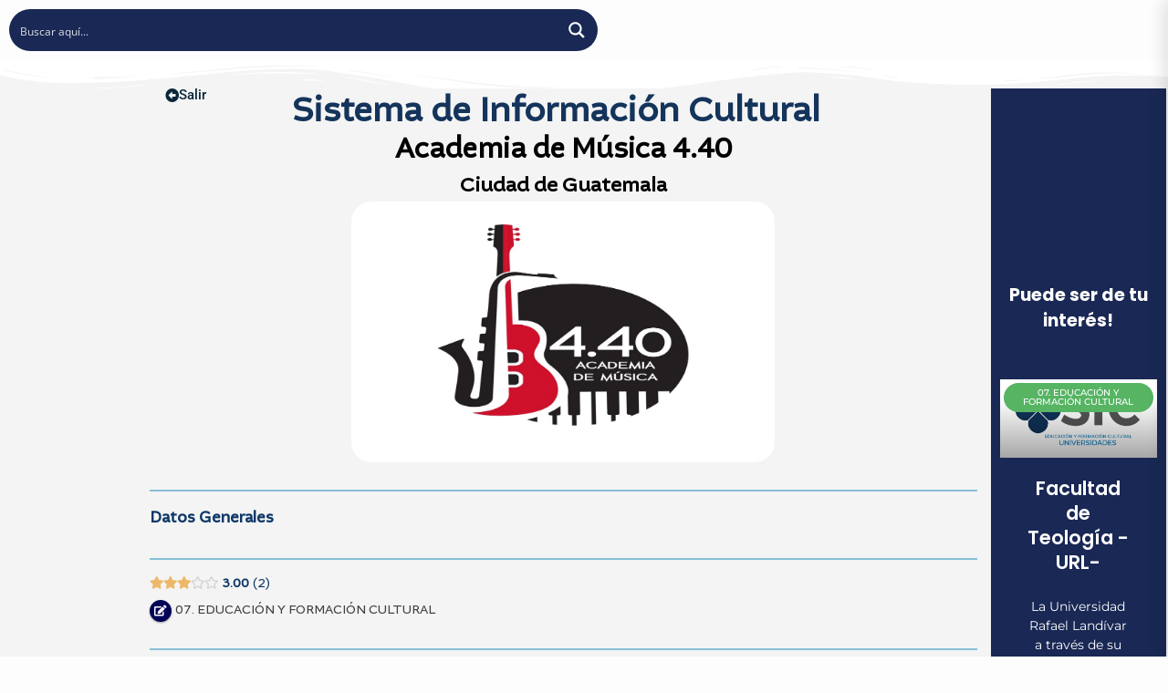

--- FILE ---
content_type: text/css
request_url: https://www.sicultura.gob.gt/wp-content/uploads/elementor/css/post-125477.css?ver=1768311137
body_size: 16861
content:
.elementor-125477 .elementor-element.elementor-element-cc347d8 > .elementor-container{max-width:665px;}.elementor-125477 .elementor-element.elementor-element-bb4a3fd:not(.elementor-motion-effects-element-type-background), .elementor-125477 .elementor-element.elementor-element-bb4a3fd > .elementor-motion-effects-container > .elementor-motion-effects-layer{background-color:#F4F4F4;}.elementor-125477 .elementor-element.elementor-element-bb4a3fd{transition:background 0.3s, border 0.3s, border-radius 0.3s, box-shadow 0.3s;}.elementor-125477 .elementor-element.elementor-element-bb4a3fd > .elementor-background-overlay{transition:background 0.3s, border-radius 0.3s, opacity 0.3s;}.elementor-125477 .elementor-element.elementor-element-bb4a3fd > .elementor-shape-top svg{width:calc(100% + 1.3px);height:50px;transform:translateX(-50%) rotateY(180deg);}.elementor-125477 .elementor-element.elementor-element-7ba8811{margin-top:30px;margin-bottom:0px;}.elementor-widget-button .elementor-button{background-color:var( --e-global-color-accent );font-family:var( --e-global-typography-accent-font-family ), Sans-serif;font-weight:var( --e-global-typography-accent-font-weight );}.elementor-125477 .elementor-element.elementor-element-3b25cf6 .elementor-button{background-color:#F4F4F4;font-family:"Roboto", Sans-serif;font-size:15px;font-weight:500;fill:#09263A;color:#09263A;}body:not(.rtl) .elementor-125477 .elementor-element.elementor-element-3b25cf6{left:100px;}body.rtl .elementor-125477 .elementor-element.elementor-element-3b25cf6{right:100px;}.elementor-125477 .elementor-element.elementor-element-3b25cf6{top:-9px;}.elementor-125477 .elementor-element.elementor-element-3b25cf6 .elementor-button-content-wrapper{flex-direction:row;}.elementor-125477 .elementor-element.elementor-element-3b25cf6 .elementor-button .elementor-button-content-wrapper{gap:5px;}.elementor-bc-flex-widget .elementor-125477 .elementor-element.elementor-element-1eb8d5c.elementor-column .elementor-widget-wrap{align-items:flex-end;}.elementor-125477 .elementor-element.elementor-element-1eb8d5c.elementor-column.elementor-element[data-element_type="column"] > .elementor-widget-wrap.elementor-element-populated{align-content:flex-end;align-items:flex-end;}.elementor-widget-heading .elementor-heading-title{font-family:var( --e-global-typography-primary-font-family ), Sans-serif;font-weight:var( --e-global-typography-primary-font-weight );color:var( --e-global-color-primary );}.elementor-125477 .elementor-element.elementor-element-fa6702b{top:8px;text-align:center;}.elementor-125477 .elementor-element.elementor-element-fa6702b .elementor-heading-title{font-family:"Altivo Regular", Sans-serif;font-size:38px;font-weight:600;color:#14345B;}.elementor-125477 .elementor-element.elementor-element-49b1a48:not(.elementor-motion-effects-element-type-background), .elementor-125477 .elementor-element.elementor-element-49b1a48 > .elementor-motion-effects-container > .elementor-motion-effects-layer{background-color:#F4F4F4;}.elementor-125477 .elementor-element.elementor-element-49b1a48{transition:background 0.3s, border 0.3s, border-radius 0.3s, box-shadow 0.3s;}.elementor-125477 .elementor-element.elementor-element-49b1a48 > .elementor-background-overlay{transition:background 0.3s, border-radius 0.3s, opacity 0.3s;}.elementor-125477 .elementor-element.elementor-element-0609062 > .elementor-widget-container{margin:40px 0px 0px 0px;}.elementor-125477 .elementor-element.elementor-element-6bc44ae:not(.elementor-motion-effects-element-type-background) > .elementor-widget-wrap, .elementor-125477 .elementor-element.elementor-element-6bc44ae > .elementor-widget-wrap > .elementor-motion-effects-container > .elementor-motion-effects-layer{background-color:#192854;}.elementor-bc-flex-widget .elementor-125477 .elementor-element.elementor-element-6bc44ae.elementor-column .elementor-widget-wrap{align-items:center;}.elementor-125477 .elementor-element.elementor-element-6bc44ae.elementor-column.elementor-element[data-element_type="column"] > .elementor-widget-wrap.elementor-element-populated{align-content:center;align-items:center;}.elementor-125477 .elementor-element.elementor-element-6bc44ae > .elementor-element-populated{border-style:none;transition:background 0.3s, border 0.3s, border-radius 0.3s, box-shadow 0.3s;}.elementor-125477 .elementor-element.elementor-element-6bc44ae > .elementor-element-populated > .elementor-background-overlay{transition:background 0.3s, border-radius 0.3s, opacity 0.3s;}.elementor-125477 .elementor-element.elementor-element-6a5846e{--spacer-size:488px;}.elementor-125477 .elementor-element.elementor-element-9fdf694{--spacer-size:60px;}.elementor-widget-text-editor{font-family:var( --e-global-typography-text-font-family ), Sans-serif;font-weight:var( --e-global-typography-text-font-weight );color:var( --e-global-color-text );}.elementor-widget-text-editor.elementor-drop-cap-view-stacked .elementor-drop-cap{background-color:var( --e-global-color-primary );}.elementor-widget-text-editor.elementor-drop-cap-view-framed .elementor-drop-cap, .elementor-widget-text-editor.elementor-drop-cap-view-default .elementor-drop-cap{color:var( --e-global-color-primary );border-color:var( --e-global-color-primary );}.elementor-125477 .elementor-element.elementor-element-4d8c4eb{text-align:center;font-family:"Poppins", Sans-serif;font-size:19px;font-weight:400;color:#FFFEFE;}.elementor-widget-posts .elementor-button{background-color:var( --e-global-color-accent );font-family:var( --e-global-typography-accent-font-family ), Sans-serif;font-weight:var( --e-global-typography-accent-font-weight );}.elementor-widget-posts .elementor-post__title, .elementor-widget-posts .elementor-post__title a{color:var( --e-global-color-secondary );font-family:var( --e-global-typography-primary-font-family ), Sans-serif;font-weight:var( --e-global-typography-primary-font-weight );}.elementor-widget-posts .elementor-post__meta-data{font-family:var( --e-global-typography-secondary-font-family ), Sans-serif;font-weight:var( --e-global-typography-secondary-font-weight );}.elementor-widget-posts .elementor-post__excerpt p{font-family:var( --e-global-typography-text-font-family ), Sans-serif;font-weight:var( --e-global-typography-text-font-weight );}.elementor-widget-posts .elementor-post__read-more{color:var( --e-global-color-accent );}.elementor-widget-posts a.elementor-post__read-more{font-family:var( --e-global-typography-accent-font-family ), Sans-serif;font-weight:var( --e-global-typography-accent-font-weight );}.elementor-widget-posts .elementor-post__card .elementor-post__badge{background-color:var( --e-global-color-accent );font-family:var( --e-global-typography-accent-font-family ), Sans-serif;font-weight:var( --e-global-typography-accent-font-weight );}.elementor-widget-posts .elementor-pagination{font-family:var( --e-global-typography-secondary-font-family ), Sans-serif;font-weight:var( --e-global-typography-secondary-font-weight );}.elementor-widget-posts .e-load-more-message{font-family:var( --e-global-typography-secondary-font-family ), Sans-serif;font-weight:var( --e-global-typography-secondary-font-weight );}.elementor-125477 .elementor-element.elementor-element-2c07970{--grid-row-gap:0px;}.elementor-125477 .elementor-element.elementor-element-2c07970 .elementor-posts-container .elementor-post__thumbnail{padding-bottom:calc( 0.5 * 100% );}.elementor-125477 .elementor-element.elementor-element-2c07970:after{content:"0.5";}.elementor-125477 .elementor-element.elementor-element-2c07970 .elementor-post__thumbnail__link{width:100%;}.elementor-125477 .elementor-element.elementor-element-2c07970 .elementor-post__meta-data span + span:before{content:"•";}.elementor-125477 .elementor-element.elementor-element-2c07970 .elementor-post__card{background-color:#192854;border-color:#192854;border-width:10px;}.elementor-125477 .elementor-element.elementor-element-2c07970 .elementor-post__text{margin-top:0px;}.elementor-125477 .elementor-element.elementor-element-2c07970 .elementor-post__badge{right:0;}.elementor-125477 .elementor-element.elementor-element-2c07970 .elementor-post__card .elementor-post__badge{background-color:#56B463;font-size:10px;margin:4px;font-family:"Montserrat", Sans-serif;font-weight:500;line-height:1em;}.elementor-125477 .elementor-element.elementor-element-2c07970 .elementor-post__title, .elementor-125477 .elementor-element.elementor-element-2c07970 .elementor-post__title a{color:#FFFFFF;font-family:"Poppins", Sans-serif;font-weight:600;}.elementor-125477 .elementor-element.elementor-element-2c07970 .elementor-post__excerpt p{color:#FFFFFF;font-family:"Montserrat", Sans-serif;font-weight:400;}.elementor-125477 .elementor-element.elementor-element-2c07970 .elementor-post__read-more{color:#FFFFFF;}.elementor-125477 .elementor-element.elementor-element-2c07970 a.elementor-post__read-more{font-family:"Poppins", Sans-serif;font-size:10px;font-weight:500;}.elementor-125477 .elementor-element.elementor-element-17b68bb:not(.elementor-motion-effects-element-type-background), .elementor-125477 .elementor-element.elementor-element-17b68bb > .elementor-motion-effects-container > .elementor-motion-effects-layer{background-color:#192854;}.elementor-125477 .elementor-element.elementor-element-17b68bb{transition:background 0.3s, border 0.3s, border-radius 0.3s, box-shadow 0.3s;}.elementor-125477 .elementor-element.elementor-element-17b68bb > .elementor-background-overlay{transition:background 0.3s, border-radius 0.3s, opacity 0.3s;}.elementor-125477 .elementor-element.elementor-element-513d845{--spacer-size:10px;}.elementor-bc-flex-widget .elementor-125477 .elementor-element.elementor-element-35f378b.elementor-column .elementor-widget-wrap{align-items:center;}.elementor-125477 .elementor-element.elementor-element-35f378b.elementor-column.elementor-element[data-element_type="column"] > .elementor-widget-wrap.elementor-element-populated{align-content:center;align-items:center;}.elementor-125477 .elementor-element.elementor-element-35f378b.elementor-column > .elementor-widget-wrap{justify-content:center;}.elementor-widget-image .widget-image-caption{color:var( --e-global-color-text );font-family:var( --e-global-typography-text-font-family ), Sans-serif;font-weight:var( --e-global-typography-text-font-weight );}.elementor-125477 .elementor-element.elementor-element-f91975b{text-align:center;}.elementor-125477 .elementor-element.elementor-element-f91975b img{max-width:17%;}.elementor-125477 .elementor-element.elementor-element-763a97b{--spacer-size:10px;}.elementor-125477 .elementor-element.elementor-element-e350245{border-style:solid;border-width:1px 0px 0px 0px;}.elementor-125477 .elementor-element.elementor-element-3c39db7{text-align:start;}.elementor-125477 .elementor-element.elementor-element-3c39db7 .elementor-heading-title{font-family:"Montserrat", Sans-serif;font-size:12px;font-weight:500;color:#FFFFFF;}.elementor-125477 .elementor-element.elementor-element-15fd734{text-align:end;}.elementor-125477 .elementor-element.elementor-element-15fd734 .elementor-heading-title{font-family:"Montserrat", Sans-serif;font-size:12px;font-weight:500;color:#ffffff;}:root{--page-title-display:none;}@media(min-width:768px){.elementor-125477 .elementor-element.elementor-element-ef2ee59{width:11.397%;}.elementor-125477 .elementor-element.elementor-element-1eb8d5c{width:72.458%;}.elementor-125477 .elementor-element.elementor-element-2b3aadf{width:15.809%;}.elementor-125477 .elementor-element.elementor-element-a401554{width:84.811%;}.elementor-125477 .elementor-element.elementor-element-a4b32db{width:13.684%;}.elementor-125477 .elementor-element.elementor-element-797eebb{width:86.316%;}.elementor-125477 .elementor-element.elementor-element-6bc44ae{width:15%;}}@media(max-width:1024px) and (min-width:768px){.elementor-125477 .elementor-element.elementor-element-ef2ee59{width:6%;}.elementor-125477 .elementor-element.elementor-element-a401554{width:78%;}.elementor-125477 .elementor-element.elementor-element-a4b32db{width:6%;}.elementor-125477 .elementor-element.elementor-element-797eebb{width:94%;}.elementor-125477 .elementor-element.elementor-element-6bc44ae{width:22%;}.elementor-125477 .elementor-element.elementor-element-35f378b{width:41%;}}@media(max-width:1024px){body:not(.rtl) .elementor-125477 .elementor-element.elementor-element-3b25cf6{left:5px;}body.rtl .elementor-125477 .elementor-element.elementor-element-3b25cf6{right:5px;}.elementor-125477 .elementor-element.elementor-element-3b25cf6{top:17px;}.elementor-125477 .elementor-element.elementor-element-fa6702b{top:-14px;}.elementor-125477 .elementor-element.elementor-element-fa6702b .elementor-heading-title{font-size:33px;}.elementor-125477 .elementor-element.elementor-element-6a5846e{--spacer-size:275px;}.elementor-125477 .elementor-element.elementor-element-2c07970 .elementor-posts-container .elementor-post__thumbnail{padding-bottom:calc( 0.7 * 100% );}.elementor-125477 .elementor-element.elementor-element-2c07970:after{content:"0.7";}.elementor-125477 .elementor-element.elementor-element-2c07970 .elementor-post__title, .elementor-125477 .elementor-element.elementor-element-2c07970 .elementor-post__title a{font-size:17px;}.elementor-125477 .elementor-element.elementor-element-2c07970 .elementor-post__title{margin-bottom:0px;}.elementor-125477 .elementor-element.elementor-element-2c07970 .elementor-post__excerpt p{font-size:13px;}.elementor-125477 .elementor-element.elementor-element-2c07970 .elementor-post__excerpt{margin-bottom:0px;}.elementor-bc-flex-widget .elementor-125477 .elementor-element.elementor-element-35f378b.elementor-column .elementor-widget-wrap{align-items:center;}.elementor-125477 .elementor-element.elementor-element-35f378b.elementor-column.elementor-element[data-element_type="column"] > .elementor-widget-wrap.elementor-element-populated{align-content:center;align-items:center;}.elementor-125477 .elementor-element.elementor-element-f91975b > .elementor-widget-container{margin:0px 0px 0px 0px;}.elementor-125477 .elementor-element.elementor-element-f91975b{text-align:start;}.elementor-125477 .elementor-element.elementor-element-f91975b img{max-width:73%;}}@media(max-width:767px){body:not(.rtl) .elementor-125477 .elementor-element.elementor-element-3b25cf6{left:-260px;}body.rtl .elementor-125477 .elementor-element.elementor-element-3b25cf6{right:-260px;}.elementor-125477 .elementor-element.elementor-element-3b25cf6{top:14px;}.elementor-125477 .elementor-element.elementor-element-fa6702b{top:-20px;}.elementor-125477 .elementor-element.elementor-element-fa6702b .elementor-heading-title{font-size:30px;}.elementor-125477 .elementor-element.elementor-element-6a5846e{--spacer-size:5px;}.elementor-125477 .elementor-element.elementor-element-9fdf694{--spacer-size:0px;}.elementor-125477 .elementor-element.elementor-element-4d8c4eb{font-size:30px;}.elementor-125477 .elementor-element.elementor-element-2c07970 .elementor-posts-container .elementor-post__thumbnail{padding-bottom:calc( 0.5 * 100% );}.elementor-125477 .elementor-element.elementor-element-2c07970:after{content:"0.5";}.elementor-125477 .elementor-element.elementor-element-2c07970 .elementor-post__thumbnail__link{width:100%;}.elementor-125477 .elementor-element.elementor-element-f91975b > .elementor-widget-container{margin:0px 0px 0px 0px;}.elementor-125477 .elementor-element.elementor-element-f91975b{text-align:center;}.elementor-125477 .elementor-element.elementor-element-f91975b img{max-width:65%;}.elementor-125477 .elementor-element.elementor-element-3c39db7{text-align:center;}.elementor-125477 .elementor-element.elementor-element-15fd734{text-align:center;}}/* Start custom CSS for shortcode, class: .elementor-element-0609062 */.drts-slider-photos .slick-slide figure img {
    width: 48%;
    height:350px;
    margin:auto;
    object-fit:contain;
    animation-name: wiki;
    animation-duration: 10s;
    animation-iteration-count: infinite;
}/* End custom CSS */
/* Start custom CSS for section, class: .elementor-element-49b1a48 */.comments-title {font-family: Poppins; font-size:23px; }/* End custom CSS */
/* Start Custom Fonts CSS */@font-face {
	font-family: 'Altivo Regular';
	font-style: normal;
	font-weight: normal;
	font-display: auto;
	src: url('https://www.sicultura.gob.gt/wp-content/uploads/2024/03/Altivo-Regular.eot');
	src: url('https://www.sicultura.gob.gt/wp-content/uploads/2024/03/Altivo-Regular.eot?#iefix') format('embedded-opentype'),
		url('https://www.sicultura.gob.gt/wp-content/uploads/2024/03/Altivo-Regular.woff2') format('woff2'),
		url('https://www.sicultura.gob.gt/wp-content/uploads/2024/03/Altivo-Regular.woff') format('woff'),
		url('https://www.sicultura.gob.gt/wp-content/uploads/2024/03/Altivo-Regular.ttf') format('truetype'),
		url('https://www.sicultura.gob.gt/wp-content/uploads/2024/03/Altivo-Regular.svg#AltivoRegular') format('svg');
}
/* End Custom Fonts CSS */

--- FILE ---
content_type: text/css
request_url: https://www.sicultura.gob.gt/wp-content/plugins/directories/assets/css/map-directions.min.css?ver=1.2.70
body_size: 485
content:
.drts-map-directions{background-color:#f7f7f7;border:1px solid #ddd;margin:0!important}.drts-map-directions button,.drts-map-directions input[type=text],.drts-map-directions select{height:2em!important;margin:0!important;line-height:1!important}.drts-map-directions input[type=text],.drts-map-directions select{width:100%!important;padding:0 3px!important;background-color:#fff;border:1px solid #ccc}.drts-map-directions select{white-space:nowrap}.drts-map-directions-panel{border:1px solid #ddd;border-top:0;border-bottom:0;height:auto!important;max-height:300px;overflow-y:auto}

--- FILE ---
content_type: application/javascript; charset=utf-8
request_url: https://www.sicultura.gob.gt/wp-content/plugins/directories-pro/assets/js/slider-carousel.min.js?ver=1.2.70
body_size: 317
content:
"use strict";!function(l){DRTS.Slider=DRTS.Slider||{},DRTS.Slider.carousel=function(i){var r=l(i);if(r.length){var s=r.find(".drts-slider-carousel-slider");if(s.length){var e=r.data("slick-options")||{},n=r.find(".drts-slider-carousel-arrows");n.length&&(e.appendArrows=n),s.on("init",function(){s.parent(".drts-slider-carousel").css("opacity",1)}).slick_(e),l(window).resize(function(){s.slick_("resize")})}}}}(jQuery);